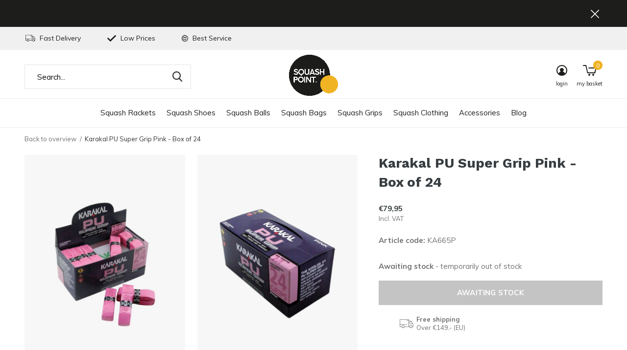

--- FILE ---
content_type: text/html;charset=utf-8
request_url: https://www.squashpoint.com/karakal-pu-super-grip-pink-box-of-24.html
body_size: 9145
content:
<!doctype html>
<html class="new mobile  " lang="en" dir="ltr">
	<head>
        <meta charset="utf-8"/>
<!-- [START] 'blocks/head.rain' -->
<!--

  (c) 2008-2026 Lightspeed Netherlands B.V.
  http://www.lightspeedhq.com
  Generated: 25-01-2026 @ 21:02:34

-->
<link rel="canonical" href="https://www.squashpoint.com/karakal-pu-super-grip-pink-box-of-24.html"/>
<link rel="alternate" href="https://www.squashpoint.com/index.rss" type="application/rss+xml" title="New products"/>
<meta name="robots" content="noodp,noydir"/>
<meta name="google-site-verification" content="mUtaN5-UjSmGuGxMXCZk99KnlhrJF61hn74hnqESE5I"/>
<meta property="og:url" content="https://www.squashpoint.com/karakal-pu-super-grip-pink-box-of-24.html?source=facebook"/>
<meta property="og:site_name" content="Squashpoint"/>
<meta property="og:title" content="Karakal PU Super Grip Pink - Box of 24"/>
<meta property="og:description" content="For over 30 years, the Karakal PU Super Grip has been the number one replacement grip for squash. Directly available from stock. <br />
"/>
<meta property="og:image" content="https://cdn.webshopapp.com/shops/40033/files/221464208/karakal-pu-super-grip-pink-box-of-24.jpg"/>
<!--[if lt IE 9]>
<script src="https://cdn.webshopapp.com/assets/html5shiv.js?2025-02-20"></script>
<![endif]-->
<!-- [END] 'blocks/head.rain' -->
		<meta charset="utf-8">
		<meta http-equiv="x-ua-compatible" content="ie=edge">
		<title>Karakal PU Super Grip Pink - Box of 24 - Squashpoint</title>
		<meta name="description" content="For over 30 years, the Karakal PU Super Grip has been the number one replacement grip for squash. Directly available from stock. <br />
">
		<meta name="keywords" content="Karakal, PU, Super, Grip, Pink, -, Box, of, 24">
		<meta name="theme-color" content="#ffffff">
		<meta name="MobileOptimized" content="320">
		<meta name="HandheldFriendly" content="true">
<!-- 		<meta name="viewport" content="width=device-width,initial-scale=1,maximum-scale=1,viewport-fit=cover,target-densitydpi=device-dpi,shrink-to-fit=no"> -->
    <meta name="viewport" content="width=device-width, initial-scale=1.0, maximum-scale=5.0, user-scalable=no">
    <meta name="apple-mobile-web-app-capable" content="yes">
    <meta name="apple-mobile-web-app-status-bar-style" content="black">
		<meta name="author" content="https://www.dmws.nl">
		<link rel="preload" as="style" href="https://cdn.webshopapp.com/assets/gui-2-0.css?2025-02-20">
		<link rel="preload" as="style" href="https://cdn.webshopapp.com/assets/gui-responsive-2-0.css?2025-02-20">
		<link rel="preload" href="https://fonts.googleapis.com/css?family=Muli:100,300,400,500,600,700,800,900%7CWork%20Sans:100,300,400,500,600,700,800,900&display=block" as="style">
		<link rel="preload" as="style" href="https://cdn.webshopapp.com/shops/40033/themes/162415/assets/fixed.css?2026010109544820210105160803">
    <link rel="preload" as="style" href="https://cdn.webshopapp.com/shops/40033/themes/162415/assets/screen.css?2026010109544820210105160803">
		<link rel="preload" as="style" href="https://cdn.webshopapp.com/shops/40033/themes/162415/assets/custom.css?2026010109544820210105160803">
		<link rel="preload" as="font" href="https://cdn.webshopapp.com/shops/40033/themes/162415/assets/icomoon.woff2?2026010109544820210105160803">
		<link rel="preload" as="script" href="https://cdn.webshopapp.com/assets/jquery-1-9-1.js?2025-02-20">
		<link rel="preload" as="script" href="https://cdn.webshopapp.com/assets/jquery-ui-1-10-1.js?2025-02-20">
		<link rel="preload" as="script" href="https://cdn.webshopapp.com/shops/40033/themes/162415/assets/scripts.js?2026010109544820210105160803">
		<link rel="preload" as="script" href="https://cdn.webshopapp.com/shops/40033/themes/162415/assets/custom.js?2026010109544820210105160803">
    <link rel="preload" as="script" href="https://cdn.webshopapp.com/assets/gui.js?2025-02-20">
		<link href="https://fonts.googleapis.com/css?family=Muli:100,300,400,500,600,700,800,900%7CWork%20Sans:100,300,400,500,600,700,800,900&display=block" rel="stylesheet" type="text/css">
		<link rel="stylesheet" media="screen" href="https://cdn.webshopapp.com/assets/gui-2-0.css?2025-02-20">
		<link rel="stylesheet" media="screen" href="https://cdn.webshopapp.com/assets/gui-responsive-2-0.css?2025-02-20">
    <link rel="stylesheet" media="screen" href="https://cdn.webshopapp.com/shops/40033/themes/162415/assets/fixed.css?2026010109544820210105160803">
		<link rel="stylesheet" media="screen" href="https://cdn.webshopapp.com/shops/40033/themes/162415/assets/screen.css?2026010109544820210105160803">
		<link rel="stylesheet" media="screen" href="https://cdn.webshopapp.com/shops/40033/themes/162415/assets/custom.css?2026010109544820210105160803">
		<link rel="icon" type="image/x-icon" href="https://cdn.webshopapp.com/shops/40033/themes/162415/v/178121/assets/favicon.png?20200809124652">
		<link rel="apple-touch-icon" href="https://cdn.webshopapp.com/shops/40033/themes/162415/assets/apple-touch-icon.png?2026010109544820210105160803">
		<link rel="mask-icon" href="https://cdn.webshopapp.com/shops/40033/themes/162415/assets/safari-pinned-tab.svg?2026010109544820210105160803" color="#000000">
		<link rel="manifest" href="https://cdn.webshopapp.com/shops/40033/themes/162415/assets/manifest.json?2026010109544820210105160803">
		<link rel="preconnect" href="https://ajax.googleapis.com">
		<link rel="preconnect" href="//cdn.webshopapp.com/">
		<link rel="preconnect" href="https://fonts.googleapis.com">
		<link rel="preconnect" href="https://fonts.gstatic.com" crossorigin>
		<link rel="dns-prefetch" href="https://ajax.googleapis.com">
		<link rel="dns-prefetch" href="//cdn.webshopapp.com/">	
		<link rel="dns-prefetch" href="https://fonts.googleapis.com">
		<link rel="dns-prefetch" href="https://fonts.gstatic.com" crossorigin>
    <script src="https://cdn.webshopapp.com/assets/jquery-1-9-1.js?2025-02-20"></script>
    <script src="https://cdn.webshopapp.com/assets/jquery-ui-1-10-1.js?2025-02-20"></script>
		<meta name="msapplication-config" content="https://cdn.webshopapp.com/shops/40033/themes/162415/assets/browserconfig.xml?2026010109544820210105160803">
<meta property="og:title" content="Karakal PU Super Grip Pink - Box of 24">
<meta property="og:type" content="website"> 
<meta property="og:description" content="For over 30 years, the Karakal PU Super Grip has been the number one replacement grip for squash. Directly available from stock. <br />
">
<meta property="og:site_name" content="Squashpoint">
<meta property="og:url" content="https://www.squashpoint.com/">
<meta property="og:image" content="https://cdn.webshopapp.com/shops/40033/files/221464208/300x250x2/karakal-pu-super-grip-pink-box-of-24.jpg">
<meta itemprop="price" content="79.95"><meta itemprop="priceCurrency" content="EUR">
<meta name="twitter:title" content="Karakal PU Super Grip Pink - Box of 24">
<meta name="twitter:description" content="For over 30 years, the Karakal PU Super Grip has been the number one replacement grip for squash. Directly available from stock. <br />
">
<meta name="twitter:site" content="Squashpoint">
<meta name="twitter:card" content="https://cdn.webshopapp.com/shops/40033/themes/162415/v/178121/assets/logo.png?20200809124652">
<meta name="twitter:image" content="https://cdn.webshopapp.com/shops/40033/files/221464208/300x250x2/karakal-pu-super-grip-pink-box-of-24.jpg">
<script type="application/ld+json">
  [
        {
      "@context": "http://schema.org",
      "@type": "Product", 
      "name": "Karakal PU Super Grip Pink - Box of 24",
      "url": "https://www.squashpoint.com/karakal-pu-super-grip-pink-box-of-24.html",
                  "image": "https://cdn.webshopapp.com/shops/40033/files/221464208/300x250x2/karakal-pu-super-grip-pink-box-of-24.jpg",      "gtin13": "5032032066599",      "mpn": "KA665P",      "sku": "KA665P",      "offers": {
        "@type": "Offer",
        "price": "79.95",        "url": "https://www.squashpoint.com/karakal-pu-super-grip-pink-box-of-24.html",
        "priceValidUntil": "2027-01-25",
        "priceCurrency": "EUR"      }
          },
        {
      "@context": "http://schema.org/",
      "@type": "Organization",
      "url": "https://www.squashpoint.com/",
      "name": "Squashpoint",
      "legalName": "Squashpoint",
      "description": "For over 30 years, the Karakal PU Super Grip has been the number one replacement grip for squash. Directly available from stock. <br />
",
      "logo": "https://cdn.webshopapp.com/shops/40033/themes/162415/v/178121/assets/logo.png?20200809124652",
      "image": "https://cdn.webshopapp.com/shops/40033/themes/162415/v/2746096/assets/banner-grid-banner-1-image.jpg?20251114075400",
      "contactPoint": {
        "@type": "ContactPoint",
        "contactType": "Customer service",
        "telephone": "+31 43 23 400 10"
      },
      "address": {
        "@type": "PostalAddress",
        "streetAddress": "Bloemendalstraat 19",
        "addressLocality": "The Netherlands",
        "postalCode": "6291 CL Vaals",
        "addressCountry": "EN"
      }
      ,
      "aggregateRating": {
          "@type": "AggregateRating",
          "bestRating": "5",
          "worstRating": "1",
          "ratingValue": "4.85",
          "reviewCount": "205",
          "url":"https://www.trustedshops.eu/buyerrating/info_XE14EA4689A55914BA493A0E841F7B1AF.html?utm_source=shop&amp;utm_medium=link&amp;utm_content=allRatings__full&amp;utm_campaign=trustbadge_maximised"
      }
         
    },
    { 
      "@context": "http://schema.org", 
      "@type": "WebSite", 
      "url": "https://www.squashpoint.com/", 
      "name": "Squashpoint",
      "description": "For over 30 years, the Karakal PU Super Grip has been the number one replacement grip for squash. Directly available from stock. <br />
",
      "author": [
        {
          "@type": "Organization",
          "url": "https://www.dmws.nl/",
          "name": "DMWS B.V.",
          "address": {
            "@type": "PostalAddress",
            "streetAddress": "Klokgebouw 195 (Strijp-S)",
            "addressLocality": "Eindhoven",
            "addressRegion": "NB",
            "postalCode": "5617 AB",
            "addressCountry": "NL"
          }
        }
      ]
    }
  ]
</script>    	</head>
	<body>
  	    <ul class="hidden-data hidden"><li>40033</li><li>162415</li><li>nee</li><li>en</li><li>live</li><li>info//squashpoint/com</li><li>https://www.squashpoint.com/</li></ul><div id="root" ><header id="top" class="v2 static"><p id="logo" class="text-center"><a href="https://www.squashpoint.com/" accesskey="h"><img src="https://cdn.webshopapp.com/shops/40033/themes/162415/v/178121/assets/logo.png?20200809124652" alt="Your Online Squash Store"></a></p><nav id="skip"><ul><li><a href="#nav" accesskey="n">Ga naar navigatie (n)</a></li><li><a href="#content" accesskey="c">Ga naar inhoud (c)</a></li><li><a href="#footer" accesskey="f">Ga naar footer (f)</a></li></ul></nav><nav id="nav" aria-label="Choose a category" class="align-center"><ul><li ><a  href="https://www.squashpoint.com/squash-rackets/">Squash Rackets</a><ul><li><a href="https://www.squashpoint.com/squash-rackets/dunlop/">Dunlop</a></li><li><a href="https://www.squashpoint.com/squash-rackets/eye/">Eye</a></li><li><a href="https://www.squashpoint.com/squash-rackets/harrow/">Harrow</a></li><li><a href="https://www.squashpoint.com/squash-rackets/head/">Head</a></li><li><a href="https://www.squashpoint.com/squash-rackets/karakal/">Karakal</a></li><li><a href="https://www.squashpoint.com/squash-rackets/prince/">Prince</a></li><li><a href="https://www.squashpoint.com/squash-rackets/tecnifibre/">Tecnifibre</a></li><li><a href="https://www.squashpoint.com/squash-rackets/unsquashable/">Unsquashable</a></li><li><a href="https://www.squashpoint.com/squash-rackets/wilson/">Wilson</a></li><li><a href="https://www.squashpoint.com/squash-rackets/2-racket-deals/">2 Racket Deals</a></li></ul></li><li ><a  href="https://www.squashpoint.com/squash-shoes/">Squash Shoes</a><ul><li><a href="https://www.squashpoint.com/squash-shoes/asics/">Asics</a></li><li><a href="https://www.squashpoint.com/squash-shoes/kanso/">Kanso</a></li><li><a href="https://www.squashpoint.com/squash-shoes/salming/">Salming</a></li><li><a href="https://www.squashpoint.com/squash-shoes/unsquashable/">Unsquashable</a></li></ul></li><li ><a  href="https://www.squashpoint.com/squash-balls/">Squash Balls</a></li><li ><a  href="https://www.squashpoint.com/squash-bags/">Squash Bags</a><ul><li><a href="https://www.squashpoint.com/squash-bags/babolat/">Babolat</a></li><li><a href="https://www.squashpoint.com/squash-bags/dunlop/">Dunlop</a></li><li><a href="https://www.squashpoint.com/squash-bags/head/">Head</a></li><li><a href="https://www.squashpoint.com/squash-bags/karakal/">Karakal</a></li><li><a href="https://www.squashpoint.com/squash-bags/prince/">Prince</a></li><li><a href="https://www.squashpoint.com/squash-bags/tecnifibre/">Tecnifibre</a></li><li><a href="https://www.squashpoint.com/squash-bags/unsquashable/">Unsquashable</a></li><li><a href="https://www.squashpoint.com/squash-bags/wilson/">Wilson</a></li></ul></li><li ><a  href="https://www.squashpoint.com/squash-grips/">Squash Grips</a></li><li ><a  href="https://www.squashpoint.com/squash-clothing/">Squash Clothing</a><ul><li><a href="https://www.squashpoint.com/squash-clothing/mens-squash-clothing/">Mens Squash Clothing</a></li><li><a href="https://www.squashpoint.com/squash-clothing/squash-socks/">Squash Socks</a></li></ul></li><li ><a  href="https://www.squashpoint.com/accessories/">Accessories</a><ul><li><a href="https://www.squashpoint.com/accessories/gift-cards/">Gift Cards</a></li><li><a href="https://www.squashpoint.com/accessories/squash-protective-eyewear/">Squash Protective Eyewear </a></li><li><a href="https://www.squashpoint.com/accessories/squash-strings/">Squash Strings</a></li><li><a href="https://www.squashpoint.com/accessories/wristbands/">Wristbands</a></li><li><a href="https://www.squashpoint.com/accessories/headbands/">Headbands</a></li><li><a href="https://www.squashpoint.com/accessories/dampeners/">Dampeners</a></li><li><a href="https://www.squashpoint.com/accessories/crashtape/">Crashtape</a></li><li><a href="https://www.squashpoint.com/accessories/water-bottles/">Water Bottles</a></li><li><a href="https://www.squashpoint.com/accessories/sports-insoles/">Sports Insoles</a></li></ul></li><li ><a href="https://www.squashpoint.com/blogs/blog/" title="Blog">Blog</a><div><ul class="list-gallery"><li><a href="https://www.squashpoint.com/blogs/blog/unleash-your-full-potential-with-the-new-carboflex/"><img src="https://dummyimage.com/240x230/fff.png/fff" data-src="https://cdn.webshopapp.com/shops/40033/files/465210306/480x460x1/image.jpg" alt="Unleash your full potential with the new Carboflex X-Top V2 rackets" width="240" height="230"> Unleash your full potenti...                <span>View article</span></a></li><li><a href="https://www.squashpoint.com/blogs/blog/unleash-your-game-with-the-new-dunlop-fx-series-sq/"><img src="https://dummyimage.com/240x230/fff.png/fff" data-src="https://cdn.webshopapp.com/shops/40033/files/463208147/480x460x1/image.jpg" alt="Unleash your game with the new Dunlop FX series squash rackets" width="240" height="230"> Unleash your game with th...                <span>View article</span></a></li><li><a href="https://www.squashpoint.com/blogs/blog/tips-on-how-to-plan-a-training-session/"><img src="https://dummyimage.com/240x230/fff.png/fff" data-src="https://cdn.webshopapp.com/shops/40033/files/306764402/480x460x1/image.jpg" alt="Tips on how to plan a squash training session" width="240" height="230"> Tips on how to plan a squ...                <span>View article</span></a></li><li><a href="https://www.squashpoint.com/blogs/blog/the-right-squash-ball-for-the-cold-winter-days/"><img src="https://dummyimage.com/240x230/fff.png/fff" data-src="https://cdn.webshopapp.com/shops/40033/files/247241384/480x460x1/image.jpg" alt="The right squash ball for the cold winter days" width="240" height="230"> The right squash ball for...                <span>View article</span></a></li><li><a href="https://www.squashpoint.com/blogs/blog/making-the-most-of-squash-tournaments/"><img src="https://dummyimage.com/240x230/fff.png/fff" data-src="https://cdn.webshopapp.com/shops/40033/files/400014286/480x460x1/image.jpg" alt="Making the most of squash tournaments" width="240" height="230"> Making the most of squash...                <span>View article</span></a></li></ul></div></li></ul><ul><li class="search"><a href="./"><i class="icon-zoom2"></i><span>search</span></a></li><li class="login"><a href=""><i class="icon-user-circle"></i><span>login</span></a></li><li class="cart"><a href="https://www.squashpoint.com/cart/"><i class="icon-cart5"></i><span>my basket</span><span class="no">0</span></a></li></ul></nav><div class="bar"><ul class="list-usp"><li><i class="icon-truck"></i> Fast Delivery</li><li><i class="icon-check"></i> Low Prices</li><li><i class="icon-smile"></i> Best Service</li></ul></div><p class="announcement"><a class="close" href="./"></a></p><p class="announcement mobile"><a class="close" href="./"></a></p><form action="https://www.squashpoint.com/search/" method="get" id="formSearch" data-search-type="desktop"><p><label for="q">Search...</label><input id="q" name="q" type="search" value="" autocomplete="off" required data-input="desktop"><button type="submit">Search</button></p><div class="search-autocomplete" data-search-type="desktop"><ul class="list-cart small m0"></ul></div></form><div class="module-product-bar"><figure><img src="https://dummyimage.com/45x45/fff.png/fff" data-src="https://cdn.webshopapp.com/shops/40033/files/221464208/90x90x1/karakal-pu-super-grip-pink-box-of-24.jpg" alt="Karakal PU Super Grip Pink - Box of 24" width="45" height="45"></figure><h3> Karakal PU Super Grip Pink - Box of 24</h3><p class="price">
      €79,95
          </p><p class="link-btn"><a disabled>Awaiting stock</a></p></div></header><main id="content" ><nav class="nav-breadcrumbs desktop-only"><ul><li><a href="https://www.squashpoint.com/">Back to overview</a></li><li>Karakal PU Super Grip Pink - Box of 24</li></ul></nav><article class="module-product"><ul class="list-product"><li class=""><a data-fancybox-group="gallery" href="https://cdn.webshopapp.com/shops/40033/files/221464208/image.jpg"><img src="https://cdn.webshopapp.com/shops/40033/files/221464208/660x900x1/karakal-pu-super-grip-pink-box-of-24.jpg" alt="Karakal PU Super Grip Pink - Box of 24" width="660" height="900"></a><ul class="label"></ul></li><li class=""><a data-fancybox-group="gallery" href="https://cdn.webshopapp.com/shops/40033/files/221464205/image.jpg"><img src="https://cdn.webshopapp.com/shops/40033/files/221464205/660x900x1/karakal-pu-super-grip-pink-box-of-24.jpg" alt="Karakal PU Super Grip Pink - Box of 24" width="660" height="900"></a></li><li class=""><a data-fancybox-group="gallery" href="https://cdn.webshopapp.com/shops/40033/files/221464199/image.jpg"><img src="https://cdn.webshopapp.com/shops/40033/files/221464199/660x900x1/karakal-pu-super-grip-pink-box-of-24.jpg" alt="Karakal PU Super Grip Pink - Box of 24" width="660" height="900"></a></li></ul><div><header><h1>Karakal PU Super Grip Pink - Box of 24</h1></header><form action="https://www.squashpoint.com/cart/add/126878168/" id="product_configure_form" method="post" class="form-product" data-url="https://www.squashpoint.com/cart/add/126878168/"><div class="fieldset"><p class="price">
          €79,95
                    <span>Incl. VAT</span></p><ul class="list-plain"><li><span class="strong">Article code:</span> KA665P</li></ul><p><span class="strong">
                                    Awaiting stock
                                  </span>
          - temporarily out of stock                            </p><input data-always type="hidden" name="bundle_id" id="product_configure_bundle_id" value=""></div><p class="submit m15"><button type="submit" disabled>Awaiting stock</button></p><ul class="list-usp"><li><i class="icon-truck"></i><span class="strong">Free shipping</span> Over €149,- (EU)</li></ul></form></div></article><div class="cols-d m70 product-content"><article><h5 class="s28 m10">Product description</h5><h2 class="product">Karakal PU Super Grip - Box of 24</h2><p style="text-align: justify;">For over 30 years, the Karakal PU Super Grip has been the number one grip for squash and Karakal has once again succeeded in improving the PU surface of their best-selling replacement grip. Adding nanoparticles at the molecular level has significantly improved durability, grip and comfort. In a box there are 24 pink Karakal PU Super Grips. The Karakal PU Super Grip is available in the following colours: assorted, yellow, black, pink, white and duo.</p></article><aside><h5 class="s28 m10">Specifications</h5><ul class="list-info dmws-specs"><li><span>Suitable for</span> squash / badminton / tennis / squash 57 (racquetball)</li><li><span>Packing unit</span> 24 replacement grips</li><li><span>Colour</span> pink</li></ul></aside></div><article class="m40"><header class="heading-mobile text-left"><h5 class="s28 m10">You might also like</h5></header><ul class="list-collection slider"><li class=" " data-url="https://www.squashpoint.com/dunlop-pro-squash-ball-tube-of-3.html?format=json" data-image-size="410x610x"><div class="img"><figure><a href="https://www.squashpoint.com/dunlop-pro-squash-ball-tube-of-3.html"><img src="https://dummyimage.com/660x900/fff.png/fff" data-src="https://cdn.webshopapp.com/shops/40033/files/177630839/660x900x1/dunlop-pro-squash-ball-double-yellow-dot-tube-of-3.jpg" alt="Dunlop Pro Squash Ball (double yellow dot) - Tube of 3" width="310" height="430" class="first-image"></a></figure><form action="https://www.squashpoint.com/cart/add/126877562/" method="post" class="variant-select-snippet" data-novariantid="65456687" data-problem="https://www.squashpoint.com/dunlop-pro-squash-ball-tube-of-3.html"><p><span class="variant"><select></select></span><button class="add-size-to-cart full-width" type="">Add to basket</button></p></form></div><ul class="label"><li class="overlay-c mobile-hide">Sale</li><li class="overlay-c fill">-22%</li></ul><h3 class="mobile-nobrand"><a href="https://www.squashpoint.com/dunlop-pro-squash-ball-tube-of-3.html">Dunlop Pro Squash Ball (double yellow dot) - Tube of 3</a></h3><p class="price">€9,95<span>€12,75</span><span class="legal">Incl. VAT</span></p></li><li class=" " data-url="https://www.squashpoint.com/dunlop-pro-squash-ball-box-of-12.html?format=json" data-image-size="410x610x"><div class="img"><figure><a href="https://www.squashpoint.com/dunlop-pro-squash-ball-box-of-12.html"><img src="https://dummyimage.com/660x900/fff.png/fff" data-src="https://cdn.webshopapp.com/shops/40033/files/177630851/660x900x1/dunlop-pro-squash-ball-double-yellow-dot-box-of-12.jpg" alt="Dunlop Pro Squash Ball (double yellow dot) - Box of 12" width="310" height="430" class="first-image"></a></figure><form action="https://www.squashpoint.com/cart/add/126877571/" method="post" class="variant-select-snippet" data-novariantid="65456696" data-problem="https://www.squashpoint.com/dunlop-pro-squash-ball-box-of-12.html"><p><span class="variant"><select></select></span><button class="add-size-to-cart full-width" type="">Add to basket</button></p></form></div><ul class="label"></ul><h3 class="mobile-nobrand"><a href="https://www.squashpoint.com/dunlop-pro-squash-ball-box-of-12.html">Dunlop Pro Squash Ball (double yellow dot) - Box of 12</a></h3><p class="price">€37,50    <span class="legal">Incl. VAT</span></p></li><li class=" " data-url="https://www.squashpoint.com/karakal-pu-super-grip-assorted-pro-pack.html?format=json" data-image-size="410x610x"><div class="img"><figure><a href="https://www.squashpoint.com/karakal-pu-super-grip-assorted-pro-pack.html"><img src="https://dummyimage.com/660x900/fff.png/fff" data-src="https://cdn.webshopapp.com/shops/40033/files/323786719/660x900x1/karakal-pu-super-grip-assorted-pro-pack.jpg" alt="Karakal PU Super Grip Assorted Pro Pack" width="310" height="430" class="first-image"></a></figure><form action="https://www.squashpoint.com/cart/add/152512964/" method="post" class="variant-select-snippet" data-novariantid="77089391" data-problem="https://www.squashpoint.com/karakal-pu-super-grip-assorted-pro-pack.html"><p><span class="variant"><select></select></span><button class="add-size-to-cart full-width" type="">Add to basket</button></p></form></div><ul class="label"><li class="overlay-c mobile-hide">Sale</li><li class="overlay-c fill">-20%</li></ul><h3 class="mobile-nobrand"><a href="https://www.squashpoint.com/karakal-pu-super-grip-assorted-pro-pack.html">Karakal PU Super Grip Assorted Pro Pack</a></h3><p class="price">€19,95<span>€25,00</span><span class="legal">Incl. VAT</span></p></li><li class=" " data-url="https://www.squashpoint.com/karakal-crashtape.html?format=json" data-image-size="410x610x"><div class="img"><figure><a href="https://www.squashpoint.com/karakal-crashtape.html"><img src="https://dummyimage.com/660x900/fff.png/fff" data-src="https://cdn.webshopapp.com/shops/40033/files/177633209/660x900x1/karakal-crashtape.jpg" alt="Karakal Crashtape" width="310" height="430" class="first-image"></a></figure><form action="https://www.squashpoint.com/cart/add/126879026/" method="post" class="variant-select-snippet" data-novariantid="65458016" data-problem="https://www.squashpoint.com/karakal-crashtape.html"><p><span class="variant"><select></select></span><button class="add-size-to-cart full-width" type="">Add to basket</button></p></form></div><ul class="label"></ul><h3 class="mobile-nobrand"><a href="https://www.squashpoint.com/karakal-crashtape.html">Karakal Crashtape</a></h3><p class="price">€8,95    <span class="legal">Incl. VAT</span></p></li></ul></article><article><header class="heading-mobile text-left"><h5 class="s28 m10">Recently viewed</h5></header><ul class="list-collection compact"><li class="single no-ajax text-left"><div class="img"><figure><img src="https://cdn.webshopapp.com/shops/40033/files/221464208/660x900x1/karakal-pu-super-grip-pink-box-of-24.jpg" alt="Karakal PU Super Grip Pink - Box of 24" width="310" height="430"></figure><form class="desktop-only" action="https://www.squashpoint.com/karakal-pu-super-grip-pink-box-of-24.html" method="post"><p><button class="w100" type="submit">View product</button></p></form></div><h2><a href="https://www.squashpoint.com/karakal-pu-super-grip-pink-box-of-24.html">Karakal PU Super Grip Pink - Box of 24</a></h2><p class="price">€79,95</p></li></ul></article></main><aside id="cart"><h5>My basket</h5><p>
    You have no items in your shopping basket...
  </p><p class="submit"><span><span>Amount to free shipping (EU)</span> €149,00</span><span class="strong"><span>Total incl. VAT</span> €0,00</span><a href="https://www.squashpoint.com/cart/">Checkout</a></p></aside><form action="https://www.squashpoint.com/account/loginPost/" method="post" id="login"><h5>Login</h5><p><label for="lc">Email address</label><input type="email" id="lc" name="email" autocomplete='email' placeholder="Email address" required></p><p><label for="ld">Password</label><input type="password" id="ld" name="password" autocomplete='current-password' placeholder="Password" required><a href="https://www.squashpoint.com/account/password/">Forgot your password?</a></p><p><button class="side-login-button" type="submit">Login</button></p><footer><ul class="list-checks"><li>All your orders and returns in one place</li><li>The ordering process is even faster</li><li>Your shopping cart stored, always and everywhere</li></ul><p class="link-btn"><a class="" href="https://www.squashpoint.com/account/register/">Register now</a></p></footer><input type="hidden" name="key" value="c92329d166e67c44fbb6bf189329d75b" /><input type="hidden" name="type" value="login" /></form><p id="compare-btn" ><a class="open-compare"><i class="icon-compare"></i><span>compare</span><span class="compare-items" data-compare-items>0</span></a></p><aside id="compare"><h5>Compare products</h5><ul class="list-cart compare-products"></ul><p class="submit"><span>You can compare a maximum of 5 products</span><a href="https://www.squashpoint.com/compare/">Start comparison</a></p></aside><footer id="footer"><form id="formNewsletter" action="https://www.squashpoint.com/account/newsletter/" method="post" class="form-newsletter"><input type="hidden" name="key" value="c92329d166e67c44fbb6bf189329d75b" /><h2 class="gui-page-title">Squashpoint Newsletter</h2><p>Sign up to benefit from exclusive offers</p><p><label for="formNewsletterEmail">Email address</label><input type="email" id="formNewsletterEmail" name="email" placeholder="Email address" required><button type="submit" class="submit-newsletter">Sign up</button></p></form><nav><div><h3>Customer service</h3><ul><li><a href="https://www.squashpoint.com/service/">Contact</a></li><li><a href="https://www.squashpoint.com/service/shipping-and-delivery/">Shipping and Delivery</a></li><li><a href="https://www.squashpoint.com/service/payment-methods/">Payment Methods</a></li><li><a href="https://www.squashpoint.com/service/returns/">Returns</a></li><li><a href="https://www.squashpoint.com/service/warranty/">Warranty</a></li><li><a href="https://www.squashpoint.com/service/about/">About Squashpoint</a></li><li><a href="https://www.squashpoint.com/service/privacy-policy/">Privacy Policy</a></li><li><a href="https://www.squashpoint.com/service/general-terms-conditions/">Terms and Conditions</a></li></ul></div><div><h3>My account</h3><ul><li><a href="https://www.squashpoint.com/account/" title="Register">Register</a></li><li><a href="https://www.squashpoint.com/account/orders/" title="My orders">My orders</a></li><li><a href="https://www.squashpoint.com/account/tickets/" title="My tickets">My tickets</a></li></ul></div><div><h3>Categories</h3><ul><li><a href="https://www.squashpoint.com/squash-rackets/">Squash Rackets</a></li><li><a href="https://www.squashpoint.com/squash-shoes/">Squash Shoes</a></li><li><a href="https://www.squashpoint.com/squash-balls/">Squash Balls</a></li><li><a href="https://www.squashpoint.com/squash-bags/">Squash Bags</a></li><li><a href="https://www.squashpoint.com/squash-grips/">Squash Grips</a></li><li><a href="https://www.squashpoint.com/squash-clothing/">Squash Clothing</a></li><li><a href="https://www.squashpoint.com/accessories/">Accessories</a></li></ul></div><div><h3>About us</h3><ul class="contact-footer m10"><li><span class="strong">Squashpoint</span></li><li>Bloemendalstraat 19</li><li>6291 CL Vaals</li><li>The Netherlands</li></ul><ul class="contact-footer m10"><li>VAT: NL857790559B01</li><li>CC: 69224773</li></ul></div><div class="double"><ul class="link-btn"><li class="callus"><a href="tel:+31 43 23 400 10" class="a">Call us</a></li><li class="mailus"><a href="/cdn-cgi/l/email-protection#91f8fff7fed1e2e0e4f0e2f9e1fef8ffe5bff2fefc" class="a">Email</a></li></ul><ul class="list-social"><li><a rel="external" href="https://www.facebook.com/Squashpoint-1430586630566812/"><i class="icon-facebook"></i><span>Facebook</span></a></li><li><a rel="external" href="https://www.instagram.com/squashpointofficial/"><i class="icon-instagram"></i><span>Instagram</span></a></li><li><a rel="external" href="https://www.youtube.com/channel/UCClYZuxxuqP_pe1SdFN-Bkg"><i class="icon-youtube"></i><span>Youtube</span></a></li></ul></div><figure><img data-src="https://cdn.webshopapp.com/shops/40033/themes/162415/v/178137/assets/logo-upload-footer.png?20200809125715" alt="Your Online Squash Store" width="180" height="40"></figure></nav><ul class="list-payments dmws-payments"><li><img data-src="https://cdn.webshopapp.com/shops/40033/themes/162415/assets/z-banktransfer.png?2026010109544820210105160803" alt="banktransfer" width="45" height="21"></li><li><img data-src="https://cdn.webshopapp.com/shops/40033/themes/162415/assets/z-paypalcp.png?2026010109544820210105160803" alt="paypalcp" width="45" height="21"></li><li><img data-src="https://cdn.webshopapp.com/shops/40033/themes/162415/assets/z-mastercard.png?2026010109544820210105160803" alt="mastercard" width="45" height="21"></li><li><img data-src="https://cdn.webshopapp.com/shops/40033/themes/162415/assets/z-visa.png?2026010109544820210105160803" alt="visa" width="45" height="21"></li><li><img data-src="https://cdn.webshopapp.com/shops/40033/themes/162415/assets/z-americanexpress.png?2026010109544820210105160803" alt="americanexpress" width="45" height="21"></li></ul><p class="copyright dmws-copyright">© Copyright <span class="date">2019</span> - Theme By <a href="https://dmws.nl/themes/" target="_blank" rel="noopener">DMWS</a> x <a href="https://plus.dmws.nl/" title="Upgrade your theme with Plus+ for Lightspeed" target="_blank" rel="noopener">Plus+</a></p></footer><div class="rich-snippet text-center"><div><span class="strong">Squashpoint</span><span><span> 4.85</span> / <span>5</span></span> -
    <span> 205 </span> Reviews @ <a target="_blank" href="https://www.trustedshops.eu/buyerrating/info_XE14EA4689A55914BA493A0E841F7B1AF.html?utm_source=shop&amp;utm_medium=link&amp;utm_content=allRatings__full&amp;utm_campaign=trustbadge_maximised">Trusted Shops</a></div></div><script data-cfasync="false" src="/cdn-cgi/scripts/5c5dd728/cloudflare-static/email-decode.min.js"></script><script>
   var mobilemenuOpenSubsOnly = '0';
       var instaUser = false;
    var showSecondImage = 1;
  var newsLetterSeconds = '3';
   var test = 'test';
	var basicUrl = 'https://www.squashpoint.com/';
  var ajaxTranslations = {"Add to cart":"Add to basket","Wishlist":"Wishlist","Add to wishlist":"Add to wishlist","Compare":"Compare","Add to compare":"Add to comparison","Brands":"Brands","Discount":"Discount","Delete":"Delete","Total excl. VAT":"Total excl. VAT","Shipping costs":"Shipping costs","Total incl. VAT":"Total incl. VAT","Read more":"Read more","Read less":"Read less","No products found":"No products found","View all results":"View all results","":""};
  var categories_shop = {"1205937":{"id":1205937,"parent":0,"path":["1205937"],"depth":1,"image":0,"type":"category","url":"squash-rackets","title":"Squash Rackets","description":"","count":148,"subs":{"1211459":{"id":1211459,"parent":1205937,"path":["1211459","1205937"],"depth":2,"image":0,"type":"category","url":"squash-rackets\/dunlop","title":"Dunlop","description":"","count":38},"12203026":{"id":12203026,"parent":1205937,"path":["12203026","1205937"],"depth":2,"image":0,"type":"category","url":"squash-rackets\/eye","title":"Eye","description":"","count":1},"7347953":{"id":7347953,"parent":1205937,"path":["7347953","1205937"],"depth":2,"image":0,"type":"category","url":"squash-rackets\/harrow","title":"Harrow","description":"","count":15},"1214135":{"id":1214135,"parent":1205937,"path":["1214135","1205937"],"depth":2,"image":0,"type":"category","url":"squash-rackets\/head","title":"Head","description":"","count":21},"6683621":{"id":6683621,"parent":1205937,"path":["6683621","1205937"],"depth":2,"image":0,"type":"category","url":"squash-rackets\/karakal","title":"Karakal","description":"","count":10},"1214137":{"id":1214137,"parent":1205937,"path":["1214137","1205937"],"depth":2,"image":0,"type":"category","url":"squash-rackets\/prince","title":"Prince","description":"","count":3},"1214191":{"id":1214191,"parent":1205937,"path":["1214191","1205937"],"depth":2,"image":0,"type":"category","url":"squash-rackets\/tecnifibre","title":"Tecnifibre","description":"","count":31},"7737389":{"id":7737389,"parent":1205937,"path":["7737389","1205937"],"depth":2,"image":0,"type":"category","url":"squash-rackets\/unsquashable","title":"Unsquashable","description":"","count":21},"6683618":{"id":6683618,"parent":1205937,"path":["6683618","1205937"],"depth":2,"image":0,"type":"category","url":"squash-rackets\/wilson","title":"Wilson","description":"","count":12},"6683633":{"id":6683633,"parent":1205937,"path":["6683633","1205937"],"depth":2,"image":0,"type":"category","url":"squash-rackets\/2-racket-deals","title":"2 Racket Deals","description":"","count":29}}},"7534814":{"id":7534814,"parent":0,"path":["7534814"],"depth":1,"image":0,"type":"category","url":"squash-shoes","title":"Squash Shoes","description":"","count":63,"subs":{"7534823":{"id":7534823,"parent":7534814,"path":["7534823","7534814"],"depth":2,"image":0,"type":"category","url":"squash-shoes\/asics","title":"Asics","description":"","count":16},"12461505":{"id":12461505,"parent":7534814,"path":["12461505","7534814"],"depth":2,"image":0,"type":"category","url":"squash-shoes\/kanso","title":"Kanso","description":"","count":9},"7534820":{"id":7534820,"parent":7534814,"path":["7534820","7534814"],"depth":2,"image":0,"type":"category","url":"squash-shoes\/salming","title":"Salming","description":"","count":15},"12246346":{"id":12246346,"parent":7534814,"path":["12246346","7534814"],"depth":2,"image":0,"type":"category","url":"squash-shoes\/unsquashable","title":"Unsquashable","description":"","count":6}}},"1205965":{"id":1205965,"parent":0,"path":["1205965"],"depth":1,"image":0,"type":"category","url":"squash-balls","title":"Squash Balls","description":"","count":14},"1206353":{"id":1206353,"parent":0,"path":["1206353"],"depth":1,"image":0,"type":"category","url":"squash-bags","title":"Squash Bags","description":"","count":75,"subs":{"12487065":{"id":12487065,"parent":1206353,"path":["12487065","1206353"],"depth":2,"image":0,"type":"category","url":"squash-bags\/babolat","title":"Babolat","description":"","count":2},"1216223":{"id":1216223,"parent":1206353,"path":["1216223","1206353"],"depth":2,"image":0,"type":"category","url":"squash-bags\/dunlop","title":"Dunlop","description":"","count":19},"1485573":{"id":1485573,"parent":1206353,"path":["1485573","1206353"],"depth":2,"image":0,"type":"category","url":"squash-bags\/head","title":"Head","description":"","count":12},"7673687":{"id":7673687,"parent":1206353,"path":["7673687","1206353"],"depth":2,"image":0,"type":"category","url":"squash-bags\/karakal","title":"Karakal","description":"","count":4},"1216257":{"id":1216257,"parent":1206353,"path":["1216257","1206353"],"depth":2,"image":0,"type":"category","url":"squash-bags\/prince","title":"Prince","description":"","count":3},"1216285":{"id":1216285,"parent":1206353,"path":["1216285","1206353"],"depth":2,"image":0,"type":"category","url":"squash-bags\/tecnifibre","title":"Tecnifibre","description":"","count":18},"12276114":{"id":12276114,"parent":1206353,"path":["12276114","1206353"],"depth":2,"image":0,"type":"category","url":"squash-bags\/unsquashable","title":"Unsquashable","description":"","count":4},"6683663":{"id":6683663,"parent":1206353,"path":["6683663","1206353"],"depth":2,"image":0,"type":"category","url":"squash-bags\/wilson","title":"Wilson","description":"","count":4}}},"1206355":{"id":1206355,"parent":0,"path":["1206355"],"depth":1,"image":0,"type":"category","url":"squash-grips","title":"Squash Grips","description":"","count":58},"6683672":{"id":6683672,"parent":0,"path":["6683672"],"depth":1,"image":0,"type":"category","url":"squash-clothing","title":"Squash Clothing","description":"","count":84,"subs":{"6683681":{"id":6683681,"parent":6683672,"path":["6683681","6683672"],"depth":2,"image":0,"type":"category","url":"squash-clothing\/mens-squash-clothing","title":"Mens Squash Clothing","description":"","count":77},"6683741":{"id":6683741,"parent":6683672,"path":["6683741","6683672"],"depth":2,"image":0,"type":"category","url":"squash-clothing\/squash-socks","title":"Squash Socks","description":"","count":33}}},"1206361":{"id":1206361,"parent":0,"path":["1206361"],"depth":1,"image":0,"type":"category","url":"accessories","title":"Accessories","description":"","count":123,"subs":{"9688160":{"id":9688160,"parent":1206361,"path":["9688160","1206361"],"depth":2,"image":0,"type":"category","url":"accessories\/gift-cards","title":"Gift Cards","description":"","count":8},"6683720":{"id":6683720,"parent":1206361,"path":["6683720","1206361"],"depth":2,"image":0,"type":"category","url":"accessories\/squash-protective-eyewear","title":"Squash Protective Eyewear ","description":"","count":10},"1206359":{"id":1206359,"parent":1206361,"path":["1206359","1206361"],"depth":2,"image":0,"type":"category","url":"accessories\/squash-strings","title":"Squash Strings","description":"","count":23},"6683723":{"id":6683723,"parent":1206361,"path":["6683723","1206361"],"depth":2,"image":0,"type":"category","url":"accessories\/wristbands","title":"Wristbands","description":"","count":41},"6683726":{"id":6683726,"parent":1206361,"path":["6683726","1206361"],"depth":2,"image":0,"type":"category","url":"accessories\/headbands","title":"Headbands","description":"","count":18},"6683735":{"id":6683735,"parent":1206361,"path":["6683735","1206361"],"depth":2,"image":0,"type":"category","url":"accessories\/dampeners","title":"Dampeners","description":"","count":12},"6683738":{"id":6683738,"parent":1206361,"path":["6683738","1206361"],"depth":2,"image":0,"type":"category","url":"accessories\/crashtape","title":"Crashtape","description":"","count":1},"7665500":{"id":7665500,"parent":1206361,"path":["7665500","1206361"],"depth":2,"image":0,"type":"category","url":"accessories\/water-bottles","title":"Water Bottles","description":"","count":5},"10103295":{"id":10103295,"parent":1206361,"path":["10103295","1206361"],"depth":2,"image":0,"type":"category","url":"accessories\/sports-insoles","title":"Sports Insoles","description":"","count":1}}}};
  var readMore = 'Read more';
  var searchUrl = 'https://www.squashpoint.com/search/';
  var scriptsUrl = 'https://cdn.webshopapp.com/shops/40033/themes/162415/assets/async-scripts.js?2026010109544820210105160803';
  var customUrl = 'https://cdn.webshopapp.com/shops/40033/themes/162415/assets/async-custom.js?2026010109544820210105160803';
  var popupUrl = 'https://cdn.webshopapp.com/shops/40033/themes/162415/assets/popup.js?2026010109544820210105160803';
  var fancyCss = 'https://cdn.webshopapp.com/shops/40033/themes/162415/assets/fancybox.css?2026010109544820210105160803';
  var fancyJs = 'https://cdn.webshopapp.com/shops/40033/themes/162415/assets/fancybox.js?2026010109544820210105160803';
  var checkoutLink = 'https://www.squashpoint.com/checkout/';
  var exclVat = 'Excl. tax';
  var compareUrl = 'https://www.squashpoint.com/compare/?format=json';
  var wishlistUrl = 'https://www.squashpoint.com/account/wishlist/?format=json';
  var shopSsl = true;
  var loggedIn = 0;
  var shopId = 40033;
  var priceStatus = 'enabled';
	var shopCurrency = '€';  
  var imageRatio = '660x900';
  var imageFill = '1';
    var freeShippingFrom = '17';
	var showFrom = '09';
	var template = 'pages/product.rain';
  var by = 'By';
	var chooseV = 'Make a choice';
	var blogUrl = 'https://www.squashpoint.com/blogs/';
  var heroSpeed = '5000';
  var view = 'View';
  var pointsTranslation = 'points';
  var applyTranslation = 'Apply';
                                                                      
  var showDays = [
              2,
        3,
        4,
        5,
          ];
  
	var noRewards = 'No rewards available for this order.';
	var validFor = 'Valid for:';
    	var dev = false;
     
  window.LS_theme = {
    "name":"Access",
    "developer":"DMWS",
    "docs":"https://supportdmws.zendesk.com/hc/nl/sections/360004945520-Theme-Access",
  }
</script><style></style><style>
/* Safari Hotfix */
#login { display:none; }
.login-active #login { display: unset; }
/* End Safari Hotfix */
</style></div><script defer src="https://cdn.webshopapp.com/shops/40033/themes/162415/assets/scripts.js?2026010109544820210105160803"></script><script defer src="https://cdn.webshopapp.com/shops/40033/themes/162415/assets/custom.js?2026010109544820210105160803"></script><script>let $ = jQuery</script><script src="https://cdn.webshopapp.com/assets/gui.js?2025-02-20"></script><script src="https://cdn.webshopapp.com/assets/gui-responsive-2-0.js?2025-02-20"></script><!-- [START] 'blocks/body.rain' --><script>
(function () {
  var s = document.createElement('script');
  s.type = 'text/javascript';
  s.async = true;
  s.src = 'https://www.squashpoint.com/services/stats/pageview.js?product=65457221&hash=79d4';
  ( document.getElementsByTagName('head')[0] || document.getElementsByTagName('body')[0] ).appendChild(s);
})();
</script><script>
// VIEWSION.net APPLoader
var d=document;var s=d.createElement('script');s.async=true;s.type="text/javascript";s.src="https://seoshop.viewsion.net/apps/js/c/eb0b3/apploader.js";d.body.appendChild(s);
</script><!-- [END] 'blocks/body.rain' --><script></script>	</body>
</html>

--- FILE ---
content_type: text/css; charset=UTF-8
request_url: https://cdn.webshopapp.com/shops/40033/themes/162415/assets/custom.css?2026010109544820210105160803
body_size: 842
content:
/* 20251226113859 - v2 */
.gui,
.gui-block-linklist li a {
  color: #717171;
}

.gui-page-title,
.gui a.gui-bold,
.gui-block-subtitle,
.gui-table thead tr th,
.gui ul.gui-products li .gui-products-title a,
.gui-form label,
.gui-block-title.gui-dark strong,
.gui-block-title.gui-dark strong a,
.gui-content-subtitle {
  color: #000000;
}

.gui-block-inner strong {
  color: #848484;
}

.gui a {
  color: #f0b323;
}

.gui-input.gui-focus,
.gui-text.gui-focus,
.gui-select.gui-focus {
  border-color: #f0b323;
  box-shadow: 0 0 2px #f0b323;
}

.gui-select.gui-focus .gui-handle {
  border-color: #f0b323;
}

.gui-block,
.gui-block-title,
.gui-buttons.gui-border,
.gui-block-inner,
.gui-image {
  border-color: #8d8d8d;
}

.gui-block-title {
  color: #333333;
  background-color: #ffffff;
}

.gui-content-title {
  color: #333333;
}

.gui-form .gui-field .gui-description span {
  color: #717171;
}

.gui-block-inner {
  background-color: #f4f4f4;
}

.gui-block-option {
  border-color: #ededed;
  background-color: #f9f9f9;
}

.gui-block-option-block {
  border-color: #ededed;
}

.gui-block-title strong {
  color: #333333;
}

.gui-line,
.gui-cart-sum .gui-line {
  background-color: #cbcbcb;
}

.gui ul.gui-products li {
  border-color: #dcdcdc;
}

.gui-block-subcontent,
.gui-content-subtitle {
  border-color: #dcdcdc;
}

.gui-faq,
.gui-login,
.gui-password,
.gui-register,
.gui-review,
.gui-sitemap,
.gui-block-linklist li,
.gui-table {
  border-color: #dcdcdc;
}

.gui-block-content .gui-table {
  border-color: #ededed;
}

.gui-table thead tr th {
  border-color: #cbcbcb;
  background-color: #f9f9f9;
}

.gui-table tbody tr td {
  border-color: #ededed;
}

.gui a.gui-button-large,
.gui a.gui-button-small {
  border-color: #8d8d8d;
  color: #000000;
  background-color: #ffffff;
}

.gui a.gui-button-large.gui-button-action,
.gui a.gui-button-small.gui-button-action {
  border-color: #f0b323;
  color: #ffffff;
  background-color: #f0b323;
}

.gui a.gui-button-large:active,
.gui a.gui-button-small:active {
  background-color: #cccccc;
  border-color: #707070;
}

.gui a.gui-button-large.gui-button-action:active,
.gui a.gui-button-small.gui-button-action:active {
  background-color: #c08f1c;
  border-color: #c08f1c;
}

.gui-input,
.gui-text,
.gui-select,
.gui-number {
  border-color: #8d8d8d;
  background-color: #ffffff;
}

.gui-select .gui-handle,
.gui-number .gui-handle {
  border-color: #8d8d8d;
}

.gui-number .gui-handle a {
  background-color: #ffffff;
}

.gui-input input,
.gui-number input,
.gui-text textarea,
.gui-select .gui-value {
  color: #000000;
}

.gui-progressbar {
  background-color: #f0b323;
}

/* custom */
.list-collection .btn i, .list-product .label > .btn i, .list-slider .label > .btn i {color: #FFFFFF}
#root .list-collection .btn, .list-product .label .btn, .list-slider .label .btn {background: #FF0000}
.gui-col2-equal .gui-col2-equal-col1 {width: 100%;}
.gui-col2-equal .gui-col2-equal-col2 {width: 100%;}
input#gui-form-details-firstname {color: black;}
input#gui-form-details-lastname {color: black;}
input#gui-form-customer-email {color: black;}
input#gui-form-details-phone {color: black;}
input#gui-form-billing_address-zipcode {color: black;}
input#gui-form-billing_address-number {color: black;}
input#gui-form-billing_address-number-ext {color: black;}
input#gui-form-billing_address-streetname {color: black;}
input#gui-form-billing_address-city {color: black;}
select#gui-form-billing_address-country {color: black;}
input#gui-form-shipping_address-attention {color: black;}
input#gui-form-shipping_address-company {color: black;}
input#gui-form-shipping_address-zipcode {color: black;}
input#gui-form-shipping_address-number {color: black;}
input#gui-form-shipping_address-number-ext {color: black;}
input#gui-form-shipping_address-streetname {color: black;}
input#gui-form-shipping_address-city {color: black;}
select#gui-form-shipping_address-country {color: black;}
input#gui-form-discount_code {color: black;}
textarea#gui-form-comment {color: black;}
h2.blog {font-size: 2.2em; font-weight: 600; margin-top: 1.8em;}
h3.blog {font-size: 1.8em; font-weight: 600; margin-top: 1.7em;}
.module-product .in-stock-positive {color: var(--positives)}
a#tab-1 {display: none;}


--- FILE ---
content_type: text/javascript;charset=utf-8
request_url: https://www.squashpoint.com/services/stats/pageview.js?product=65457221&hash=79d4
body_size: -411
content:
// SEOshop 25-01-2026 21:02:36